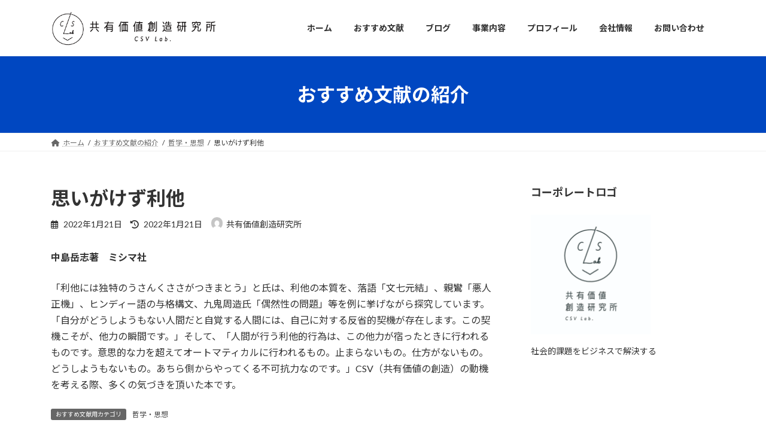

--- FILE ---
content_type: text/html; charset=utf-8
request_url: https://www.google.com/recaptcha/api2/anchor?ar=1&k=6LeowKcaAAAAAJ9p7AN1kl8iGU3lrHeELSE8WyCO&co=aHR0cHM6Ly9jc3YtbGFiLmNvbTo0NDM.&hl=en&v=PoyoqOPhxBO7pBk68S4YbpHZ&size=invisible&anchor-ms=20000&execute-ms=30000&cb=jaxjbkwbw2yr
body_size: 48556
content:
<!DOCTYPE HTML><html dir="ltr" lang="en"><head><meta http-equiv="Content-Type" content="text/html; charset=UTF-8">
<meta http-equiv="X-UA-Compatible" content="IE=edge">
<title>reCAPTCHA</title>
<style type="text/css">
/* cyrillic-ext */
@font-face {
  font-family: 'Roboto';
  font-style: normal;
  font-weight: 400;
  font-stretch: 100%;
  src: url(//fonts.gstatic.com/s/roboto/v48/KFO7CnqEu92Fr1ME7kSn66aGLdTylUAMa3GUBHMdazTgWw.woff2) format('woff2');
  unicode-range: U+0460-052F, U+1C80-1C8A, U+20B4, U+2DE0-2DFF, U+A640-A69F, U+FE2E-FE2F;
}
/* cyrillic */
@font-face {
  font-family: 'Roboto';
  font-style: normal;
  font-weight: 400;
  font-stretch: 100%;
  src: url(//fonts.gstatic.com/s/roboto/v48/KFO7CnqEu92Fr1ME7kSn66aGLdTylUAMa3iUBHMdazTgWw.woff2) format('woff2');
  unicode-range: U+0301, U+0400-045F, U+0490-0491, U+04B0-04B1, U+2116;
}
/* greek-ext */
@font-face {
  font-family: 'Roboto';
  font-style: normal;
  font-weight: 400;
  font-stretch: 100%;
  src: url(//fonts.gstatic.com/s/roboto/v48/KFO7CnqEu92Fr1ME7kSn66aGLdTylUAMa3CUBHMdazTgWw.woff2) format('woff2');
  unicode-range: U+1F00-1FFF;
}
/* greek */
@font-face {
  font-family: 'Roboto';
  font-style: normal;
  font-weight: 400;
  font-stretch: 100%;
  src: url(//fonts.gstatic.com/s/roboto/v48/KFO7CnqEu92Fr1ME7kSn66aGLdTylUAMa3-UBHMdazTgWw.woff2) format('woff2');
  unicode-range: U+0370-0377, U+037A-037F, U+0384-038A, U+038C, U+038E-03A1, U+03A3-03FF;
}
/* math */
@font-face {
  font-family: 'Roboto';
  font-style: normal;
  font-weight: 400;
  font-stretch: 100%;
  src: url(//fonts.gstatic.com/s/roboto/v48/KFO7CnqEu92Fr1ME7kSn66aGLdTylUAMawCUBHMdazTgWw.woff2) format('woff2');
  unicode-range: U+0302-0303, U+0305, U+0307-0308, U+0310, U+0312, U+0315, U+031A, U+0326-0327, U+032C, U+032F-0330, U+0332-0333, U+0338, U+033A, U+0346, U+034D, U+0391-03A1, U+03A3-03A9, U+03B1-03C9, U+03D1, U+03D5-03D6, U+03F0-03F1, U+03F4-03F5, U+2016-2017, U+2034-2038, U+203C, U+2040, U+2043, U+2047, U+2050, U+2057, U+205F, U+2070-2071, U+2074-208E, U+2090-209C, U+20D0-20DC, U+20E1, U+20E5-20EF, U+2100-2112, U+2114-2115, U+2117-2121, U+2123-214F, U+2190, U+2192, U+2194-21AE, U+21B0-21E5, U+21F1-21F2, U+21F4-2211, U+2213-2214, U+2216-22FF, U+2308-230B, U+2310, U+2319, U+231C-2321, U+2336-237A, U+237C, U+2395, U+239B-23B7, U+23D0, U+23DC-23E1, U+2474-2475, U+25AF, U+25B3, U+25B7, U+25BD, U+25C1, U+25CA, U+25CC, U+25FB, U+266D-266F, U+27C0-27FF, U+2900-2AFF, U+2B0E-2B11, U+2B30-2B4C, U+2BFE, U+3030, U+FF5B, U+FF5D, U+1D400-1D7FF, U+1EE00-1EEFF;
}
/* symbols */
@font-face {
  font-family: 'Roboto';
  font-style: normal;
  font-weight: 400;
  font-stretch: 100%;
  src: url(//fonts.gstatic.com/s/roboto/v48/KFO7CnqEu92Fr1ME7kSn66aGLdTylUAMaxKUBHMdazTgWw.woff2) format('woff2');
  unicode-range: U+0001-000C, U+000E-001F, U+007F-009F, U+20DD-20E0, U+20E2-20E4, U+2150-218F, U+2190, U+2192, U+2194-2199, U+21AF, U+21E6-21F0, U+21F3, U+2218-2219, U+2299, U+22C4-22C6, U+2300-243F, U+2440-244A, U+2460-24FF, U+25A0-27BF, U+2800-28FF, U+2921-2922, U+2981, U+29BF, U+29EB, U+2B00-2BFF, U+4DC0-4DFF, U+FFF9-FFFB, U+10140-1018E, U+10190-1019C, U+101A0, U+101D0-101FD, U+102E0-102FB, U+10E60-10E7E, U+1D2C0-1D2D3, U+1D2E0-1D37F, U+1F000-1F0FF, U+1F100-1F1AD, U+1F1E6-1F1FF, U+1F30D-1F30F, U+1F315, U+1F31C, U+1F31E, U+1F320-1F32C, U+1F336, U+1F378, U+1F37D, U+1F382, U+1F393-1F39F, U+1F3A7-1F3A8, U+1F3AC-1F3AF, U+1F3C2, U+1F3C4-1F3C6, U+1F3CA-1F3CE, U+1F3D4-1F3E0, U+1F3ED, U+1F3F1-1F3F3, U+1F3F5-1F3F7, U+1F408, U+1F415, U+1F41F, U+1F426, U+1F43F, U+1F441-1F442, U+1F444, U+1F446-1F449, U+1F44C-1F44E, U+1F453, U+1F46A, U+1F47D, U+1F4A3, U+1F4B0, U+1F4B3, U+1F4B9, U+1F4BB, U+1F4BF, U+1F4C8-1F4CB, U+1F4D6, U+1F4DA, U+1F4DF, U+1F4E3-1F4E6, U+1F4EA-1F4ED, U+1F4F7, U+1F4F9-1F4FB, U+1F4FD-1F4FE, U+1F503, U+1F507-1F50B, U+1F50D, U+1F512-1F513, U+1F53E-1F54A, U+1F54F-1F5FA, U+1F610, U+1F650-1F67F, U+1F687, U+1F68D, U+1F691, U+1F694, U+1F698, U+1F6AD, U+1F6B2, U+1F6B9-1F6BA, U+1F6BC, U+1F6C6-1F6CF, U+1F6D3-1F6D7, U+1F6E0-1F6EA, U+1F6F0-1F6F3, U+1F6F7-1F6FC, U+1F700-1F7FF, U+1F800-1F80B, U+1F810-1F847, U+1F850-1F859, U+1F860-1F887, U+1F890-1F8AD, U+1F8B0-1F8BB, U+1F8C0-1F8C1, U+1F900-1F90B, U+1F93B, U+1F946, U+1F984, U+1F996, U+1F9E9, U+1FA00-1FA6F, U+1FA70-1FA7C, U+1FA80-1FA89, U+1FA8F-1FAC6, U+1FACE-1FADC, U+1FADF-1FAE9, U+1FAF0-1FAF8, U+1FB00-1FBFF;
}
/* vietnamese */
@font-face {
  font-family: 'Roboto';
  font-style: normal;
  font-weight: 400;
  font-stretch: 100%;
  src: url(//fonts.gstatic.com/s/roboto/v48/KFO7CnqEu92Fr1ME7kSn66aGLdTylUAMa3OUBHMdazTgWw.woff2) format('woff2');
  unicode-range: U+0102-0103, U+0110-0111, U+0128-0129, U+0168-0169, U+01A0-01A1, U+01AF-01B0, U+0300-0301, U+0303-0304, U+0308-0309, U+0323, U+0329, U+1EA0-1EF9, U+20AB;
}
/* latin-ext */
@font-face {
  font-family: 'Roboto';
  font-style: normal;
  font-weight: 400;
  font-stretch: 100%;
  src: url(//fonts.gstatic.com/s/roboto/v48/KFO7CnqEu92Fr1ME7kSn66aGLdTylUAMa3KUBHMdazTgWw.woff2) format('woff2');
  unicode-range: U+0100-02BA, U+02BD-02C5, U+02C7-02CC, U+02CE-02D7, U+02DD-02FF, U+0304, U+0308, U+0329, U+1D00-1DBF, U+1E00-1E9F, U+1EF2-1EFF, U+2020, U+20A0-20AB, U+20AD-20C0, U+2113, U+2C60-2C7F, U+A720-A7FF;
}
/* latin */
@font-face {
  font-family: 'Roboto';
  font-style: normal;
  font-weight: 400;
  font-stretch: 100%;
  src: url(//fonts.gstatic.com/s/roboto/v48/KFO7CnqEu92Fr1ME7kSn66aGLdTylUAMa3yUBHMdazQ.woff2) format('woff2');
  unicode-range: U+0000-00FF, U+0131, U+0152-0153, U+02BB-02BC, U+02C6, U+02DA, U+02DC, U+0304, U+0308, U+0329, U+2000-206F, U+20AC, U+2122, U+2191, U+2193, U+2212, U+2215, U+FEFF, U+FFFD;
}
/* cyrillic-ext */
@font-face {
  font-family: 'Roboto';
  font-style: normal;
  font-weight: 500;
  font-stretch: 100%;
  src: url(//fonts.gstatic.com/s/roboto/v48/KFO7CnqEu92Fr1ME7kSn66aGLdTylUAMa3GUBHMdazTgWw.woff2) format('woff2');
  unicode-range: U+0460-052F, U+1C80-1C8A, U+20B4, U+2DE0-2DFF, U+A640-A69F, U+FE2E-FE2F;
}
/* cyrillic */
@font-face {
  font-family: 'Roboto';
  font-style: normal;
  font-weight: 500;
  font-stretch: 100%;
  src: url(//fonts.gstatic.com/s/roboto/v48/KFO7CnqEu92Fr1ME7kSn66aGLdTylUAMa3iUBHMdazTgWw.woff2) format('woff2');
  unicode-range: U+0301, U+0400-045F, U+0490-0491, U+04B0-04B1, U+2116;
}
/* greek-ext */
@font-face {
  font-family: 'Roboto';
  font-style: normal;
  font-weight: 500;
  font-stretch: 100%;
  src: url(//fonts.gstatic.com/s/roboto/v48/KFO7CnqEu92Fr1ME7kSn66aGLdTylUAMa3CUBHMdazTgWw.woff2) format('woff2');
  unicode-range: U+1F00-1FFF;
}
/* greek */
@font-face {
  font-family: 'Roboto';
  font-style: normal;
  font-weight: 500;
  font-stretch: 100%;
  src: url(//fonts.gstatic.com/s/roboto/v48/KFO7CnqEu92Fr1ME7kSn66aGLdTylUAMa3-UBHMdazTgWw.woff2) format('woff2');
  unicode-range: U+0370-0377, U+037A-037F, U+0384-038A, U+038C, U+038E-03A1, U+03A3-03FF;
}
/* math */
@font-face {
  font-family: 'Roboto';
  font-style: normal;
  font-weight: 500;
  font-stretch: 100%;
  src: url(//fonts.gstatic.com/s/roboto/v48/KFO7CnqEu92Fr1ME7kSn66aGLdTylUAMawCUBHMdazTgWw.woff2) format('woff2');
  unicode-range: U+0302-0303, U+0305, U+0307-0308, U+0310, U+0312, U+0315, U+031A, U+0326-0327, U+032C, U+032F-0330, U+0332-0333, U+0338, U+033A, U+0346, U+034D, U+0391-03A1, U+03A3-03A9, U+03B1-03C9, U+03D1, U+03D5-03D6, U+03F0-03F1, U+03F4-03F5, U+2016-2017, U+2034-2038, U+203C, U+2040, U+2043, U+2047, U+2050, U+2057, U+205F, U+2070-2071, U+2074-208E, U+2090-209C, U+20D0-20DC, U+20E1, U+20E5-20EF, U+2100-2112, U+2114-2115, U+2117-2121, U+2123-214F, U+2190, U+2192, U+2194-21AE, U+21B0-21E5, U+21F1-21F2, U+21F4-2211, U+2213-2214, U+2216-22FF, U+2308-230B, U+2310, U+2319, U+231C-2321, U+2336-237A, U+237C, U+2395, U+239B-23B7, U+23D0, U+23DC-23E1, U+2474-2475, U+25AF, U+25B3, U+25B7, U+25BD, U+25C1, U+25CA, U+25CC, U+25FB, U+266D-266F, U+27C0-27FF, U+2900-2AFF, U+2B0E-2B11, U+2B30-2B4C, U+2BFE, U+3030, U+FF5B, U+FF5D, U+1D400-1D7FF, U+1EE00-1EEFF;
}
/* symbols */
@font-face {
  font-family: 'Roboto';
  font-style: normal;
  font-weight: 500;
  font-stretch: 100%;
  src: url(//fonts.gstatic.com/s/roboto/v48/KFO7CnqEu92Fr1ME7kSn66aGLdTylUAMaxKUBHMdazTgWw.woff2) format('woff2');
  unicode-range: U+0001-000C, U+000E-001F, U+007F-009F, U+20DD-20E0, U+20E2-20E4, U+2150-218F, U+2190, U+2192, U+2194-2199, U+21AF, U+21E6-21F0, U+21F3, U+2218-2219, U+2299, U+22C4-22C6, U+2300-243F, U+2440-244A, U+2460-24FF, U+25A0-27BF, U+2800-28FF, U+2921-2922, U+2981, U+29BF, U+29EB, U+2B00-2BFF, U+4DC0-4DFF, U+FFF9-FFFB, U+10140-1018E, U+10190-1019C, U+101A0, U+101D0-101FD, U+102E0-102FB, U+10E60-10E7E, U+1D2C0-1D2D3, U+1D2E0-1D37F, U+1F000-1F0FF, U+1F100-1F1AD, U+1F1E6-1F1FF, U+1F30D-1F30F, U+1F315, U+1F31C, U+1F31E, U+1F320-1F32C, U+1F336, U+1F378, U+1F37D, U+1F382, U+1F393-1F39F, U+1F3A7-1F3A8, U+1F3AC-1F3AF, U+1F3C2, U+1F3C4-1F3C6, U+1F3CA-1F3CE, U+1F3D4-1F3E0, U+1F3ED, U+1F3F1-1F3F3, U+1F3F5-1F3F7, U+1F408, U+1F415, U+1F41F, U+1F426, U+1F43F, U+1F441-1F442, U+1F444, U+1F446-1F449, U+1F44C-1F44E, U+1F453, U+1F46A, U+1F47D, U+1F4A3, U+1F4B0, U+1F4B3, U+1F4B9, U+1F4BB, U+1F4BF, U+1F4C8-1F4CB, U+1F4D6, U+1F4DA, U+1F4DF, U+1F4E3-1F4E6, U+1F4EA-1F4ED, U+1F4F7, U+1F4F9-1F4FB, U+1F4FD-1F4FE, U+1F503, U+1F507-1F50B, U+1F50D, U+1F512-1F513, U+1F53E-1F54A, U+1F54F-1F5FA, U+1F610, U+1F650-1F67F, U+1F687, U+1F68D, U+1F691, U+1F694, U+1F698, U+1F6AD, U+1F6B2, U+1F6B9-1F6BA, U+1F6BC, U+1F6C6-1F6CF, U+1F6D3-1F6D7, U+1F6E0-1F6EA, U+1F6F0-1F6F3, U+1F6F7-1F6FC, U+1F700-1F7FF, U+1F800-1F80B, U+1F810-1F847, U+1F850-1F859, U+1F860-1F887, U+1F890-1F8AD, U+1F8B0-1F8BB, U+1F8C0-1F8C1, U+1F900-1F90B, U+1F93B, U+1F946, U+1F984, U+1F996, U+1F9E9, U+1FA00-1FA6F, U+1FA70-1FA7C, U+1FA80-1FA89, U+1FA8F-1FAC6, U+1FACE-1FADC, U+1FADF-1FAE9, U+1FAF0-1FAF8, U+1FB00-1FBFF;
}
/* vietnamese */
@font-face {
  font-family: 'Roboto';
  font-style: normal;
  font-weight: 500;
  font-stretch: 100%;
  src: url(//fonts.gstatic.com/s/roboto/v48/KFO7CnqEu92Fr1ME7kSn66aGLdTylUAMa3OUBHMdazTgWw.woff2) format('woff2');
  unicode-range: U+0102-0103, U+0110-0111, U+0128-0129, U+0168-0169, U+01A0-01A1, U+01AF-01B0, U+0300-0301, U+0303-0304, U+0308-0309, U+0323, U+0329, U+1EA0-1EF9, U+20AB;
}
/* latin-ext */
@font-face {
  font-family: 'Roboto';
  font-style: normal;
  font-weight: 500;
  font-stretch: 100%;
  src: url(//fonts.gstatic.com/s/roboto/v48/KFO7CnqEu92Fr1ME7kSn66aGLdTylUAMa3KUBHMdazTgWw.woff2) format('woff2');
  unicode-range: U+0100-02BA, U+02BD-02C5, U+02C7-02CC, U+02CE-02D7, U+02DD-02FF, U+0304, U+0308, U+0329, U+1D00-1DBF, U+1E00-1E9F, U+1EF2-1EFF, U+2020, U+20A0-20AB, U+20AD-20C0, U+2113, U+2C60-2C7F, U+A720-A7FF;
}
/* latin */
@font-face {
  font-family: 'Roboto';
  font-style: normal;
  font-weight: 500;
  font-stretch: 100%;
  src: url(//fonts.gstatic.com/s/roboto/v48/KFO7CnqEu92Fr1ME7kSn66aGLdTylUAMa3yUBHMdazQ.woff2) format('woff2');
  unicode-range: U+0000-00FF, U+0131, U+0152-0153, U+02BB-02BC, U+02C6, U+02DA, U+02DC, U+0304, U+0308, U+0329, U+2000-206F, U+20AC, U+2122, U+2191, U+2193, U+2212, U+2215, U+FEFF, U+FFFD;
}
/* cyrillic-ext */
@font-face {
  font-family: 'Roboto';
  font-style: normal;
  font-weight: 900;
  font-stretch: 100%;
  src: url(//fonts.gstatic.com/s/roboto/v48/KFO7CnqEu92Fr1ME7kSn66aGLdTylUAMa3GUBHMdazTgWw.woff2) format('woff2');
  unicode-range: U+0460-052F, U+1C80-1C8A, U+20B4, U+2DE0-2DFF, U+A640-A69F, U+FE2E-FE2F;
}
/* cyrillic */
@font-face {
  font-family: 'Roboto';
  font-style: normal;
  font-weight: 900;
  font-stretch: 100%;
  src: url(//fonts.gstatic.com/s/roboto/v48/KFO7CnqEu92Fr1ME7kSn66aGLdTylUAMa3iUBHMdazTgWw.woff2) format('woff2');
  unicode-range: U+0301, U+0400-045F, U+0490-0491, U+04B0-04B1, U+2116;
}
/* greek-ext */
@font-face {
  font-family: 'Roboto';
  font-style: normal;
  font-weight: 900;
  font-stretch: 100%;
  src: url(//fonts.gstatic.com/s/roboto/v48/KFO7CnqEu92Fr1ME7kSn66aGLdTylUAMa3CUBHMdazTgWw.woff2) format('woff2');
  unicode-range: U+1F00-1FFF;
}
/* greek */
@font-face {
  font-family: 'Roboto';
  font-style: normal;
  font-weight: 900;
  font-stretch: 100%;
  src: url(//fonts.gstatic.com/s/roboto/v48/KFO7CnqEu92Fr1ME7kSn66aGLdTylUAMa3-UBHMdazTgWw.woff2) format('woff2');
  unicode-range: U+0370-0377, U+037A-037F, U+0384-038A, U+038C, U+038E-03A1, U+03A3-03FF;
}
/* math */
@font-face {
  font-family: 'Roboto';
  font-style: normal;
  font-weight: 900;
  font-stretch: 100%;
  src: url(//fonts.gstatic.com/s/roboto/v48/KFO7CnqEu92Fr1ME7kSn66aGLdTylUAMawCUBHMdazTgWw.woff2) format('woff2');
  unicode-range: U+0302-0303, U+0305, U+0307-0308, U+0310, U+0312, U+0315, U+031A, U+0326-0327, U+032C, U+032F-0330, U+0332-0333, U+0338, U+033A, U+0346, U+034D, U+0391-03A1, U+03A3-03A9, U+03B1-03C9, U+03D1, U+03D5-03D6, U+03F0-03F1, U+03F4-03F5, U+2016-2017, U+2034-2038, U+203C, U+2040, U+2043, U+2047, U+2050, U+2057, U+205F, U+2070-2071, U+2074-208E, U+2090-209C, U+20D0-20DC, U+20E1, U+20E5-20EF, U+2100-2112, U+2114-2115, U+2117-2121, U+2123-214F, U+2190, U+2192, U+2194-21AE, U+21B0-21E5, U+21F1-21F2, U+21F4-2211, U+2213-2214, U+2216-22FF, U+2308-230B, U+2310, U+2319, U+231C-2321, U+2336-237A, U+237C, U+2395, U+239B-23B7, U+23D0, U+23DC-23E1, U+2474-2475, U+25AF, U+25B3, U+25B7, U+25BD, U+25C1, U+25CA, U+25CC, U+25FB, U+266D-266F, U+27C0-27FF, U+2900-2AFF, U+2B0E-2B11, U+2B30-2B4C, U+2BFE, U+3030, U+FF5B, U+FF5D, U+1D400-1D7FF, U+1EE00-1EEFF;
}
/* symbols */
@font-face {
  font-family: 'Roboto';
  font-style: normal;
  font-weight: 900;
  font-stretch: 100%;
  src: url(//fonts.gstatic.com/s/roboto/v48/KFO7CnqEu92Fr1ME7kSn66aGLdTylUAMaxKUBHMdazTgWw.woff2) format('woff2');
  unicode-range: U+0001-000C, U+000E-001F, U+007F-009F, U+20DD-20E0, U+20E2-20E4, U+2150-218F, U+2190, U+2192, U+2194-2199, U+21AF, U+21E6-21F0, U+21F3, U+2218-2219, U+2299, U+22C4-22C6, U+2300-243F, U+2440-244A, U+2460-24FF, U+25A0-27BF, U+2800-28FF, U+2921-2922, U+2981, U+29BF, U+29EB, U+2B00-2BFF, U+4DC0-4DFF, U+FFF9-FFFB, U+10140-1018E, U+10190-1019C, U+101A0, U+101D0-101FD, U+102E0-102FB, U+10E60-10E7E, U+1D2C0-1D2D3, U+1D2E0-1D37F, U+1F000-1F0FF, U+1F100-1F1AD, U+1F1E6-1F1FF, U+1F30D-1F30F, U+1F315, U+1F31C, U+1F31E, U+1F320-1F32C, U+1F336, U+1F378, U+1F37D, U+1F382, U+1F393-1F39F, U+1F3A7-1F3A8, U+1F3AC-1F3AF, U+1F3C2, U+1F3C4-1F3C6, U+1F3CA-1F3CE, U+1F3D4-1F3E0, U+1F3ED, U+1F3F1-1F3F3, U+1F3F5-1F3F7, U+1F408, U+1F415, U+1F41F, U+1F426, U+1F43F, U+1F441-1F442, U+1F444, U+1F446-1F449, U+1F44C-1F44E, U+1F453, U+1F46A, U+1F47D, U+1F4A3, U+1F4B0, U+1F4B3, U+1F4B9, U+1F4BB, U+1F4BF, U+1F4C8-1F4CB, U+1F4D6, U+1F4DA, U+1F4DF, U+1F4E3-1F4E6, U+1F4EA-1F4ED, U+1F4F7, U+1F4F9-1F4FB, U+1F4FD-1F4FE, U+1F503, U+1F507-1F50B, U+1F50D, U+1F512-1F513, U+1F53E-1F54A, U+1F54F-1F5FA, U+1F610, U+1F650-1F67F, U+1F687, U+1F68D, U+1F691, U+1F694, U+1F698, U+1F6AD, U+1F6B2, U+1F6B9-1F6BA, U+1F6BC, U+1F6C6-1F6CF, U+1F6D3-1F6D7, U+1F6E0-1F6EA, U+1F6F0-1F6F3, U+1F6F7-1F6FC, U+1F700-1F7FF, U+1F800-1F80B, U+1F810-1F847, U+1F850-1F859, U+1F860-1F887, U+1F890-1F8AD, U+1F8B0-1F8BB, U+1F8C0-1F8C1, U+1F900-1F90B, U+1F93B, U+1F946, U+1F984, U+1F996, U+1F9E9, U+1FA00-1FA6F, U+1FA70-1FA7C, U+1FA80-1FA89, U+1FA8F-1FAC6, U+1FACE-1FADC, U+1FADF-1FAE9, U+1FAF0-1FAF8, U+1FB00-1FBFF;
}
/* vietnamese */
@font-face {
  font-family: 'Roboto';
  font-style: normal;
  font-weight: 900;
  font-stretch: 100%;
  src: url(//fonts.gstatic.com/s/roboto/v48/KFO7CnqEu92Fr1ME7kSn66aGLdTylUAMa3OUBHMdazTgWw.woff2) format('woff2');
  unicode-range: U+0102-0103, U+0110-0111, U+0128-0129, U+0168-0169, U+01A0-01A1, U+01AF-01B0, U+0300-0301, U+0303-0304, U+0308-0309, U+0323, U+0329, U+1EA0-1EF9, U+20AB;
}
/* latin-ext */
@font-face {
  font-family: 'Roboto';
  font-style: normal;
  font-weight: 900;
  font-stretch: 100%;
  src: url(//fonts.gstatic.com/s/roboto/v48/KFO7CnqEu92Fr1ME7kSn66aGLdTylUAMa3KUBHMdazTgWw.woff2) format('woff2');
  unicode-range: U+0100-02BA, U+02BD-02C5, U+02C7-02CC, U+02CE-02D7, U+02DD-02FF, U+0304, U+0308, U+0329, U+1D00-1DBF, U+1E00-1E9F, U+1EF2-1EFF, U+2020, U+20A0-20AB, U+20AD-20C0, U+2113, U+2C60-2C7F, U+A720-A7FF;
}
/* latin */
@font-face {
  font-family: 'Roboto';
  font-style: normal;
  font-weight: 900;
  font-stretch: 100%;
  src: url(//fonts.gstatic.com/s/roboto/v48/KFO7CnqEu92Fr1ME7kSn66aGLdTylUAMa3yUBHMdazQ.woff2) format('woff2');
  unicode-range: U+0000-00FF, U+0131, U+0152-0153, U+02BB-02BC, U+02C6, U+02DA, U+02DC, U+0304, U+0308, U+0329, U+2000-206F, U+20AC, U+2122, U+2191, U+2193, U+2212, U+2215, U+FEFF, U+FFFD;
}

</style>
<link rel="stylesheet" type="text/css" href="https://www.gstatic.com/recaptcha/releases/PoyoqOPhxBO7pBk68S4YbpHZ/styles__ltr.css">
<script nonce="bFjjmSPv7JnZVPaJGGtLGw" type="text/javascript">window['__recaptcha_api'] = 'https://www.google.com/recaptcha/api2/';</script>
<script type="text/javascript" src="https://www.gstatic.com/recaptcha/releases/PoyoqOPhxBO7pBk68S4YbpHZ/recaptcha__en.js" nonce="bFjjmSPv7JnZVPaJGGtLGw">
      
    </script></head>
<body><div id="rc-anchor-alert" class="rc-anchor-alert"></div>
<input type="hidden" id="recaptcha-token" value="[base64]">
<script type="text/javascript" nonce="bFjjmSPv7JnZVPaJGGtLGw">
      recaptcha.anchor.Main.init("[\x22ainput\x22,[\x22bgdata\x22,\x22\x22,\[base64]/[base64]/bmV3IFpbdF0obVswXSk6Sz09Mj9uZXcgWlt0XShtWzBdLG1bMV0pOks9PTM/bmV3IFpbdF0obVswXSxtWzFdLG1bMl0pOks9PTQ/[base64]/[base64]/[base64]/[base64]/[base64]/[base64]/[base64]/[base64]/[base64]/[base64]/[base64]/[base64]/[base64]/[base64]\\u003d\\u003d\x22,\[base64]\x22,\x22w7fDumlrCTxKB8O/[base64]/[base64]/w6kPw4DDmcOyw6TCtVDCsMO5w7Q0PA7DlMOYRTJ4AcKmw5Ulw7cLPRROwoEHwqJGYDDDmwMvBsKNG8OTecKZwo8ow64SwpvDp1xoQFrDi0cfw4hjEyhuGsKfw6bDpCkJal3CjV/CsMO4F8O2w7DDpcOqUjAmBz9aUxXDlGXCg2HDmwkXw4FEw4ZWwptDXj4ZP8K/QQpkw6R6EjDChcKjG3bCosO3SMKrZMOVwoLCp8Kyw7cQw5dDwr0Oa8OiS8KRw73DoMOdwoYnCcKpw4hQwrXCvcO+IcOmwp9cwqseemNyCgEjwp3CpcK5acK5w5Y9w77DnMKOEsONw4rCnRvCiTfDtyYQwpEmHcO5wrPDs8K8w4XDqBLDvww/E8KmVwVKw7TDl8KvbMO4w6xpw7JNwo/DiXbDm8OlH8OcbXJQwqZyw78XR0o2wqxxw4TCnAc6w55IYsOCwq7DjcOkwp5gZ8O+QT1lwp8lfcOqw5PDhznDtn0tFQdZwrQuwp/DucKrw6rDg8KNw7TDnMK3ZMOlwrHDrkIQH8KCUcKxwrViw5bDrMO0bFjDpcOSDBXCusOAVsOwBRplw73CgifDkEnDk8KZw5/DisK1SEZhLsOkw4p6SXZQwpvDpxkrccKaw77ChMKyFUHDkSxtTCfCgg7Dn8KNwpDCvyLCoMKfw6fCim/[base64]/DrTZ1H8K4KC7CowXDvsOTw7DCoxoCTVTChEnDncK+I8Kcw5nDkRvCinXCnitFw7LChcKZfFTCqQUnbTfDjsOPR8KrWFzDixPDksKqecKoNMO0w5zDgGs7wpPDp8KKCzcww7XDlDfDknd7wrhPwoPDl1YuGwTCjG/CtyoPACfDuA7DinrCmArDoyEUBzZuB3/DvVEsKmIVw5NuM8OCcm8reUbDmxprwpZUXsOuKcOmAC9cZ8OswrXCgkVGV8K5XMOlX8OPw7sXw6kRw47CvlMswqJIwo7DkQrCpMOpJlnCtAcdw5LCu8KBw6pzw4JNw596PMKPwr1+w4XDmkrDhFQXTzlowrDClcKAQsOeSsOpZMOqw6TCpy/CpFrCkcKqU3JeAAXCvEBEAMKbM09lL8K/O8KUYXABOyUgQcO/w7YBw6Qmw5PDtcKECMOxwocyw6/Di3BWw5ZqasK6woUVQ24Xw7MEdMK4w45rCsK/wo3Dr8Onw5YpwpoYwp1SZGA0GMO1wrcmRcKMwoXDjsKsw45zGMO6PxsDwqY8QcKgwrPDpjF0wrnDoE4mwq0hwprDmMOUwqXCsMKHw5/DnVRFw5vCpRYHd33CuMO1w4dgEUNzKEjChR3CmHd/wopKwrvDkXkGw4TCrCjDi1rChsKmQVzDun3DiwYxbjDCicKgUBNRw7/Do0zCnhvDp1tqw5nDl8KGwqjDnjFKwrUuScO7NsOuw5rCn8ORUMKiQcOOwrzDssO7AcOkPsOsK8OgwofDgsK3w4QCw4nDlzE8wqROwrICw4IHw4rDhQrDhgbDgsKOwpbCv2UZwoTCosO8IX4/w5bDsWTConTDhV/DtjMSw5IGw6Yew7wsEXheGmclAcOwAMKDwrYIw4PCpWRjMTAMw5rCt8OmEcOZXFQXwqbDrMKFw57DmMOuw5t0w6PDkcOOLMK6w6fCs8OWWxZgw6LCqnPChB/Csk7CpznCqXPDh1gBRicwwpJHwpDDgUB8woHCjcO1wp/Cr8OQwrwcwpYGQ8O8wpBzJVxrw5ogIsOxwoVew444KlwVw5QtZRDCsMK6Hn4JwqDDvjfDnMKhwo/CqMKSwoDDrsKIJMKqVcK/wrYjBTlLAjPCucKvYsOtR8KRCcKmwpnDiDrCrwHDtnx3QHJeMsKYVA/CrSTDu37DssOzEMO3L8OZwrMUeHDDsMOWw5fDj8K4KcKNwql8w4bDlW7CrSJ3EkpSwp3DgMO5w4/CqMKrwqIcw5lGLsK7M3HChcKZw6AfwoPCl0XCp1YQw5zDtERpQMKcw4nCqWxtwpc9L8KFw6l7Gj17KRFodsKaSFsIasOcwrIqVFtNw49wwqzDlsKZQMOfw6bDkjHDg8K1HMKHwq89U8Khw6ttwqwlXcOtd8OfYkHCqETDhXPCq8K5XsKDwp4JcsKcw7k+ZsOFEcO/aAjDs8OmLhDCjwvDr8K3fgTCswlRwoY1wqfCv8OUFiLDs8Kuw5RWw4DCs0vCuibCi8KsDR0deMKdVMKcwobDisKsAcOIWjhNAg0vwoDChETCuMOPwoHCnsOuUcKIKQTCuQhRwoTCl8O5wp/DnsKeExzCjHkcwrTCkcK1w4xaXhPCsgIrw6p4wpXDlAR4JsOUbjbDrcKdwqBWa1NdZcKJwrAmw6DClMOZwpsbwpvDiwBpw7FmGMOKXsOswrllw4TDvcK+wqrCvGh+Jy3Con5iK8KIw5/Dp3xnD8OIC8K+woHDkGUcFyvDisK3IzvCnhgJK8OEw63Dp8K7cmnDhVLCgsKvN8O1XnvDhsOGbMKbwqLDmTJwwpzCm8OHXMK2acOiwprCngcMGBHDvSvCkT9Nw6YJw4nCssKKBMKva8OBwqRWPzRzwrDCqsKlwqXCrcOrwqk/FxlDXsO6KMOpw6FycBYiwp55w7rCgcObw5EpwoXCsgd4w43DuUUOw7nDmcOiL0PDucONwrJMwqbDvxzDilDDj8KYw6lnwpvCkWfDvcO2wosSFcOOCHnDhsKtw48Ze8KyPMKqwqobw64uJMO5wpN1w7EtCDjCghE/[base64]/DsQM8wp7CvsOwAcOICSbDjjAuw4RtwqrChsKhcF/CgVkiF8ORwoLDn8O3aMOuw6HCin3DjTRISMKkNnhoXsKQd8OkwpsEw5I1wrDCncK6w7TCvl0aw7nCtl9KYcOgw7sYDsKhMVlzGsOJw5nDqsOhw5PCpCDCqMK+wprDiU3DpErDtxTDksK2JGrDpDbCiD7DvgJqwp54wpRjwqHDlzwSwrnCvn1hwq/[base64]/CtHdwDMK3wqdFYmHClwt2w6TCozzDjcKNDMKJCMKkL8ODw6kPwoTCuMOqesOXwo7CrsKVYnsxwqsLwqLDhMKAFcO3wqZHwpTDmsKVw6Y9Wl/Ct8KvecO2DMONUWB7w5VzdTcZwrbDl8KpwoBHWsKOLsO/BsKIw6/DlVrClRB9w6XCsMOUw6DDtWHCpmINw5cKXmfCjwdyWsOPw7B9w6HDlcKyQRAQJMOmEMOwwrbDnMK9w6/CjcO4MWTDsMO1W8Kvw4jCrAjDosKBPldYwqMdwrXCo8KEw5I0K8KYdEvCjsKdw4fCqn3DoMOubsODwoBiLV8CPgV6H21ewqTDvMOrWHxEw5TDpxIgwrZAScK1w4bCrsKNw5vCiRsHIyJSfDlfS09ow4rCgX0kK8OWw68xw6zCuSRuacKJAcK/[base64]/DjMKnw6fCsU0JV8O3fTkrajsrw5cDT155dMKtw6lIEGpOXVTDl8KBw5LChsOiw4sjZBoOwp/CiHTCiAXDr8Otwo4BDsOlJ3xVw7l9OcOQwrY4IsK9wo57wp/CvknClMO4TsOUCsKyQcORZ8KeGsKgwowYDjzDknXDqx8twpl0w5NjLU4KTMKEPcKSScONdsOHMsOJwq3Cvw/CusKjwoAzXMO9EcOLwp4+LMOPe8Otwq/DlQcYw5swfCTDu8KgSMONHsONwpBbw7PCi8KkPlxiVcKcC8Orf8KACiwlNcKHw47CvhbDhsOIw6llN8KZNlApVMKZw4/[base64]/DqwthwpXCpwXDqkAzwovClDw7ORbDg0d5wqXDuUTCkMKpwrcldsK+woldP3rDp2HCvhp1cMKrw7dvBMO/HSYOFBJrCFLCrnNbEsOaOMObwooHBEcLwoM8wqPCnHVQVcO9T8KhIWzDlyUTd8Olw5HDh8OCacOZwolPw5rDiH4SI2YcK8O4BXrCgsOiw6slOMOHwqUpAUE9w4XDj8OPwqHDsMKmE8Ksw4MZbMKmwrvDnjjCh8KCNMKOw7sFw5/[base64]/UMORwoIbw4VUwqlpwp3DvcOSX8Ocwo5ew6Z0RcOwJMKMw4/DiMKSI095w73CglYbfkJ1Q8O0THt2w6vDsmPCtz1NdsKxY8K5VxvCmX3DlMOew77Cv8Ogw6QoFF3Ci0Qmwpt4TjAKGMKAVGpGM37CtBhMXElwdFtmcEQmOgvDqT4UW8Kxw4J8w6TCtcObV8O+w7Y/w4h7bVrClsOGwr9gBRLCmBJ4woDDs8KnIsOJwpZbC8KMw5PDkMOEw7/CmxDChMKAw4p9NxTDjsK3YcKGCcKIeRJFEA1WJBLCuMOCw7DCtjfCt8Owwp9eBMOGwpl1SMKzcsOlbcO1BmzCvmjCqMKaSXTDmMOxQ2olf8O/CgZAFsOwDwDCvcKxw4UDwo7CkcKXwpdvwqk+wp/CuVnDgX7DtcOZesK0VjPCkMKaVE3CpsKQdcOFw6www65iSmAGw6wPORrCmcKNw5fDpn16wqJAdcKJPcOSasK/[base64]/CuMK3YcKYEnTDtlPCrSArOsOEVcKlUhwtw6zDpydoVsK6w6hKwowCwqRFwpU2w7fDgMOPaMKPTMO8b0wgwqR8w6U5w5HDo08IKF/Dn1lWHE1ww7F4bRAuwot1XgPDtMOfNgU6Smkxw7nCvhNIZMKmwrEIw5jDqMOKOCBSw6TDnhdsw4MTOEvCtmcxacOjw6c0w4bDtsO6CcOTOTvCunhiwpzDr8KDQ1NNw7DCi2gLw5LCnVvDp8OPwocWO8OQwpZFQMKxARfDrCtRwphOwqYWwqHClS/[base64]/CkFzDqFZ5JMOgPhvCtQXDjBfCn8OMw74jw4TCtcONZT/Dg2ZJw54GCMKDH0LCuCsmZjfCicKiDA9Gwo12wohNwosXw5ZZUMOxV8Oxw6YGw5c/KcKfL8OQwpUNwqLDinJEw58PwqnDgcOnw6bClAs4w4XChcObfsKUwrrCgcOGw7ExSTQTM8OUScOqMwMRwq8bDMO2wqnCqxI2DFnCmsKowrd0DMK7Wn/[base64]/MwPDviPDt3hOw6/DkRsiwoMqw57DvkvDqxVDcEnCgEA9wpfDrEjDkMO0U1jDg0RHw6d8FkvCvMKow68Xw7nDvw1qIiIWwqEZD8OTOVvChMOzw7AZT8KGPMKTwokfwpN4wp8dw67ClsKHDTLCqTPClcOYXMKkwr05w7bCmsO6w4/DvAPDhgDCmzltPMKGwrBmw5wJwpEBZsKcXMK7wonDtcOQAQjCl2fCiMK6w5rCoiXCisKYwrQGwol9wrEXwr1iS8KDZUHCgMOfT29xOsKbw41YY3gxw4Irw7DDim5AKsOqwq8nw5IrHMOnYMKiwpTDssK0Wn/CkWbCtUfDnMO4AcKBwrM7GgDCghvCisOVwrXCtMKlwrfCqVbCgMOjwp/CicOrwpjCr8OrA8K2I1UlaRXCk8Oxw73DuydIeDJSG8OBIDoNwrHDnR/DrMOQwojDkcOLw5fDjDvDiy0gw7vCkRjDq1kJw7rCjsKIW8K0w5nDncOkw69Nw5cpw5/DiHQgwpEBw7p/d8OSwrfDicOtbMK2wrHCjQjCtMKwwpvCmcKBd37Cr8OJw6ECwoVfw7UJw4s4w63DrkvDhMKlw6/Dj8Kbw6zDtMOvw41zwofDpC3Ci3A1wrXDhRbCmMOUJh1EWCvDsVPCqFw/[base64]/DrMO0w7/[base64]/[base64]/w4MbQnZ7wprDpw/DjVVdZyUtb8O/[base64]/DmcOBw5XDvQnDvMKOw4/Do3hbw7xkw6pgw7PDk3nCnMKSwrrDocOdwr3Chl4gRcKDC8Kow5NoJMKcwr/DiMKQPsO5T8OAwqLCk1h6wqxSw5vDs8KdDsOHF2vCp8O5wowLw5nCi8O/w4PDmCMYw73DuMOVw6AKwpDCt35rwqpwLcOBwobDssKENTLDvsO3woBEesKsfcOHwpTCmGzDph9twonDrnJSw4tVLcKDwpk2HcK8UsOmWRRmw6pPFMKQCcKYaMKuQ8OEI8OQRSxNwpcIwpXDnsOAwrPChsKfDcOUYMO/a8ODwqDCmhsqFMK2J8K8L8O1wrwAwq3CtkrCiX0Gwr9hYXfDm2FQQXfCjMKKw6FZwrotDsO5RcKsw5XCo8KXdBrCusOSfMOpGgs3CcOVRwN7P8OUw4YBwp/[base64]/DlQ/Ci8KRXibDvMOOe2wVw4hTY8Oqw7c1w7A4fGQGwpvDgAzDiQ3DsMO5D8KCGFzDix9adsK4w6bDmMOBwqTCqzVIAF3DvkDCmMK7w5fDkjXDsBjDlcKiGxrDsjbDu2bDuwbDil7DjsKOwp4ySMKBImrCuCwqXx/CgsOfw5ccwppwesOIwqVUw5jCl8ODw41rwpTDk8KAw6LCnH3DhD0AwovDpA7DqioyRVRtW2wrwpVgZcOUwoNsw6xFwrXDgyvDhVpkAydgw77CkMOzARkAwqbDpsK3wobCj8OGJ3bCl8KrTlHCji3DnwLDhcOgw6nDr3d1wqkOUDh+IsKzJEbDtlwYf2vDv8KRwo/CjMOmfj3DocOaw4o0esOFw7LDoMOCw4XDuMK3MMOSwplOw7E9wqrCi8KQwpLDjcK7wo/DmcKpwrvCgnVKLwHCq8O8G8OwJG80wrxgw7vDh8OLwpnDh2/Cl8OZwo/ChDZmOBAHKGTDom/ChMOuwp5RwoYAUMKKwq3CncKDw6Aqw6QCwp0gwpYhwoJ9C8O/WMKUDsOQSsKfw5gxCcOLUMOUwoDClSLCicOnIHHCqsO3w7hnwph5eklVYBTDh2ZVwq7CqcOVfQMuwo7Chi7DsDtOLMKIWWFDYj1CCMKpfxVSP8OdJsOSW0DDisOQaWTDncKIwpVIXkTCksKiw7LDvXnDr3/DlGVLw6XCjMKNMcOIe8OyflnCtcORPcOswr/CvEnCvh8fw6HClcKWw6rDhmXDl1nDhsKDNMKfHFcYN8KKwpXDnMKwwoIrw6zDo8O9ZMOtw75xwp46fj7Dh8KBw4o7dwM9wpp6HRbCr2TChlfCgzF+w7sQFMKFw73DpVBqwrpvc1DCsDvDncKPMEtbw5wCTcOrwq0PR8Obw6BDBU/CnVnDvhNtwrbCq8KWw6U5woR7MV/Cr8ObwpvDiVcwwqvCkyLDvMOtIWJ/wod7NsOrw7BzF8OpSMKoX8KDworCucK6wrVUP8KSw60ECRXCtg8NOG7DjgZPbsOfI8O1NA0tw5d/wqHDvsOZWcOZw4PDkcOsdsK1f8K2dsK3wrTCkkDDph4kSAp/[base64]/DlHMNNcOQD8Kuw6QtfcOqw7/ChsO1wpsnIBPCm8KTw5HDtsK4WcKlIDZLGFYKwrssw4Ipw6tcwrPDhBDCpsK3w5l0wqI+KcOMNx/Cmi5Tw7DCrMOvwpLChSLDgwYtdMKIb8KyO8OibcKHLEHCnys+OClsKk3DuC5ywpzCu8ORRcKBw5QAOsOFKsKsNMKcVXNjQD5KNAzDqlojw6duw6vDrHBYVMKRw7zDlcOBRsK2w79pLx8UO8OPwqLChjLDmDLCicOOSRJBwro/[base64]/DmHljVEsHNcKWw7odw4BmwoA9w5bDmGfChCXCh8OFwqHDlx4HRcKPwrfDtyo6SsOPw4TDoMOTw5fDgWbCp297WMOoKcKNZsKuw6fCjMOfFjlcw6fCqcOfXDs1K8KXDhPCj14XwppwV3xSVsOKNVjDr1/[base64]/DpDnDuQcjwr7CiMO4DsOjGsKrw6dEFcKRwrERwr/[base64]/DscK9DETDhMOxOHlZcgLDqXnCq2xMw4QZM8KpAcOZw6PCscKSW2nDqcOHwo3Do8Knw5dowqJQbMKMwo/ClcKdw4bDvU3CucKCBlh0SHXDqsOgwr8qCDkWwqHDuG5efMKDw6E4e8KsUmnCvBzCiH3DhG4WEG7DusOmwqRVMsO/EW7CnMK8C1NXwpHDp8KAwrDDjH7CmnNTw5sbfsK9J8OXRjoTwrHClAPDgcOrcmHDqjEXwqXDp8O8wpEIO8OScFbCisK/RG7CtlpCcsOIHcKwwoPDscKmZsK4EMOFU1t2w7jCtsKVwp/[base64]/CiRxuGcKqKsKjf8O0AsOwd8ORw6sjKmxSKyHDuMOVXG/[base64]/[base64]/ClDpQwq3Ct8OuBMOTXcONGivDo2DCj8O/[base64]/CjWjClMKAw54wwqrCkMKXHBwFU3NlwpHCgWRYNQzCjUZ1wrPDlMKww7k7CcORw6l0wr9xwropZQDCj8KZwrBbUcKpw5Y3ZMKywqJlw5DCqBJ/NsKUwpzDlcOjw7BXw6zCvT7DnSQwMxURZmfDnsKkw4BFVGIJw5TDncOFwrHChnrDmsKhZEBiwoXDtnlyEcKIwqDCpsO2McOiWsOYwp7CvUFEOHTDjDvDvsOSwqTDt0DCkcOIBQvCucKow6sOeV/Ckm/[base64]/DhsOzVMKtG8KLwp/CtUUfw74lwpk9VcKPwox2w63Dp0HDt8OoM2DCpS8QS8OoEVLDogIfGGNNGMKrwp/[base64]/DmFNJw5NYAC9NZQTDvjh1EcOxwrAcw4LCv8KEw6jCu1oldcO2TcOiXFp7CMOtw6AlwpPCpxRywpozwpFrw4fCnhF1GRUyP8K1wp/[base64]/[base64]/Ct8KDR8OiecOswrxKBsKXwpYcw4DCs8KAwq8Jw69IwrXCnjkRWnDClcKPXcOrwp7DosKKbsOkdMOxcl3DicOpw6XClwh7wo/[base64]/Cr15YKsO0esOxw6oyN8OKw4jDr8K0MMOeDmV/MBgBSsKdZ8Kqwqx/F2fCmMOcwpgGOgkFw4YdcQ/Cv23Djmhhw4rDn8KGESXCkn4sXMOoNcOsw5zDjy4mw4FOwp7CqBV+UMO0wqTCqcOuwrvDqsKRwrB5G8KRwosEwqjDjgFFVV8BKMKxwo/[base64]/DpsKawrnCpsK5OcOEwpvCh3zCrcKIwqZWT8KpJXAuwo/CmsO/w7/DlR/CkXtAwqbDsRUGwqVcwr/CvMK9BRPCtMOtw6R4wqHCg1NaVT7ChE3DlMOwwqnCqcKKS8KvwqFyR8Ogw5LDl8OafDnDsFXCrVxcwr7DjSzClcKyHSoZN2HClcO3bsKHVgTCti/CoMOswr0LwoTCrAnDsF5zw6vDg1HCvzDDmMOoUMKXwobDl1cNe1LDh2k9GMOMZMOpdFgyGF7DvFEWMFjCiCA7w7RqwqjCo8OfQcOIwrTCgMO1wpXCumRQLcK7RmnCjDE9w4XCoMKZc34eYcKHwrY7w5gmEHDDh8K9TMKoSm3CuE7DmMKhw51VGU4hFHF2w5cawohlwp/Dj8Knw7DCjgfCnwtXRsKmw6g9JDrCocOywpZgAQdnwrAkXMKiLQjClCMcw77Cq1DCgU1mWFFVRTrCrjNww47CqcOOfAp2IsODwqxwYcOlw4jDj0YqSXQSVsOoMcKDwr/DuMOjwpIkw7TDhDTDhsKUwrAjw4otwrINWjLDvl4qw7fChm7Dg8K4bMK7woscwqPCpMKfOsOwScKIwrpIYGHCvRpzBMK0fcOaHcO4wr0PMU/Dg8OjVsK1wofDmMOAwosLDhAxw6nCiMKCP8Kww5ZyQlTDvRzChcKFXMOoIz8xw6HDgcKCw7E4S8OzwrduEsODw69jJ8KKw4dqE8K9UzI+wplKw5rCg8Kiwq7CnsK4ecOAwoTDh39zw6fCh1jCksK4XsKRBcOtwp9GCMKTIsKkw5s1asOIw5jDtcKoaxs/wrJUHsOOwoJrw7hWwpfDtTTCsXHCrcKRwpDCiMKrwr7Cny7CusKpw6rCvcOHWcO6f0oBPkBLPlnDlnh3w7/CvV7CncOUdCMmWsKoaCjDlRrCjWfDjMOXFMKoaz7DgsKHfjDCosO4IcO3SVrCrhzDhizDrjVENsKgw69Yw6jCgsKTw4XDnwjCsBdGT151MDN/[base64]/CkcOhw71Vw4/CnMKOfXLCgRQ1AcO6w4BCw5wRwqBLwqfDn8KiMgnDtMKQw6nCq3fCncO6G8OSwpczw6PCuVbDq8KmKsK7GQhbK8K0wrHDtHZSecKIbcOmwqdaY8KpFAYEbcOrGsOnwpXDvxhMNWcLwq/Dr8KFQ2TCs8Kyw53DvD7Ch1rDkFfDqhZvw5rChcK6w4DCsDA+JTBKwppRO8K+wpIVw67CpW/DtlDDkEB5CSLDvMKVwpfDt8O/dz7ChW/[base64]/UsO7wpvDqWTCkcKcDWTCpsK7dMOnMMKdw7LDs8ORcAjDtcOjwoLCg8OFasKgwoXCu8ODw4tdw44lKjc+wpxOZVgwWifDq1fDucObMcK2fcOew541BcOgO8KPw5gmw7zCkcK0w53DrQ/CrcOIUcKxaCFFOj3Cu8OBQ8OMw7/ChsOtwrhQw57CpDUYXWTCowQkVGJTMHsfw5ABTsKnwo9OHQTDlB3DjsOmw41SwqRMN8KINWzCtyk3bsKcVTF8w6jCh8OgacOJWV58w5NKDCHCp8OVPzHDlR4Rw6/[base64]/[base64]/ClRLCmsK0NTs4w6UoHiPCtiQ6wqAveMK7wqJkIcODcQfChExmwq9/w5LDqWIuwo5xJ8OCClTCthDDrlVXJXwIwrdwwofCiEx+wqcdw6VgQx3CpMOOF8OswpLClH5yZAAxSxnDp8OJw6nDh8KFw7N1YcO9Ml5ywprDqT5/w57DjcKEGTbDvMKRwo0EA3zCjBYRw5g5wofCvnoITcKzTl12w5IsAsKLwqMowo5YfcO8bcOzw6RxM1TDogLCpsOWdMKWCsKdAcKYw5vCk8Kuwr89w57CrlMFw6/DqyvCqzURw4UnH8KZIjLCmsOHwrzDvsKsVcKtScONJxwRwrVuw78THsKSw5zDjmrDpCFpMMKMAsOiwrXCkcKAworDu8O5woHDrsKQbcOBMh8tKsK/[base64]/Cs8Krw7cQwpA2EMOlwrXCj8KAwq3DuRQSwqnDksK6DAYTwqPCigZdNxZhw5nDjBA3GDXCpCbCsTDCm8OYwoLClkzCtEbCjcOHPA0NwojDkcKJwpXCgsOsCsKewpwocD/DhREUwpzDoX0FecK2dcKdeALCl8O/[base64]/RSkrwqoKwqE4CsOgwqHDq1rDjcKVw5fCkcKQNUBXwqozwp7CmsKVwo8LTMKGPVbDjcO5wpzCrMKcwr/CtyLCgCPCosOjwpHCt8Ofw5tZwolMMMKMwqoLw5EPdsOBw6NNA8KYw5gccsKBwqhhw65Hw47CkDTDmRfCvkjCtMOgNcKBw5h2wqnCt8OYKcOfPBIiJ8KQWTpZfcO+OMK6RMOQbcOaw5nDh3LDg8Kuw7zCoDTDuAl3WBrCkgE6w7Uzw6gDw4fCrSTDtlfDkMK/CsOMwoRowqLDlsKdw7LDokJmQ8KzI8KDw5PCoMOjBRVzK3nCuXEowr3DtH1Ow5zCm0nConlQw4A9KWHClMKwwrwEw6TCqmd2GcKZLsKLAsK0Ux1BVcKJSsOGw4ZBYB7Dk0TCsMKfWV0WPUVqwqETO8K8w7Bkw5zCrTldw7DDvnHDucOew6nDlwbDjD/[base64]/Ci8KNL8KQwrBwGMO4wrPDjQnDtcOUS0XDolE5wotww6TCssOKw6ZaSGfDqMORBU97PH8+wprDrmdFw6PCgcK/CMOpNXpYw444JcOnw5LDisOpwq3ClMOoRENjKy9NeGYYwr/DlVpCfsOLwpkCwodSGsKmOMKEF8KOw5XDscKiGMOVwpjCjMKuw70ywpM9w6oFRMKqbmBiwrvDjcO4wpHCn8OewrbDoHPCoFHDv8OLwrFlwrzCusK1dcKJwoBSUsObw4TCnBwFAcKnw7g3w7QCwoDDkMKvwrxFOMKLU8K0wq/[base64]/Di0h0HcK6wo7CucK9PWZAw7jDkT1VwpjCnBYTw7fDvMKHAnrDnjLDlsOIBRotw5TCmcOFw4ABwq/Dg8OawpR4w5TCgMK5Lg5RZwwNG8KLwq/[base64]/CljloMQnCjsKqWALCjMKdwoBzw4PCrCbDkG3CmkvDiHXDgMORFMK6U8OvTMK8GMK0SHwFw6lUwoV4YcKzOMOAHn8qw5DCqcOBw7zDlgtCw58pw7fDqsK4w6kgbsO0w6fCoCbCmHfDn8K0w5hicMKOw6Ijw7PDlMOKwp/DvBvCjCMGNsKBwpV6SsObNsKsSy5rRXV1w6PDq8KtE381UcK8woMPw5cnw7YWI25YRTQtCMKNa8OrwqrDucKrwqrCmDzDk8OYAsK9IcK7BMKtw5HDp8Kjw4fCuizCuQgmN3t0VQHDisOqHMKgc8ORecK4wrc+fXlcDDPDmV/ChU1OwqjCgGJHVMKLw6LDgsKWwoUywodHw5TCssKewoTCucKQAcKfw73CjcKJwp5eNQbCtsKKwq7ChMOACjvCqsKGwrzCg8KIASbCuRcbwqpVOsKhwrfDhQdKw6YtB8OlfH8oaHlgwqzDuGA1AMOFYsOAezEgDkZlZcOVwrDDmMK/d8KALCxrMk7CkzpSXG/CsMKAwpPClBvDr0HDnsKJwonDryHDrSTCjMO1RcKcDsKIwqjCk8OEDsONVMO8wovDgHDDmnzDgmlyw6LDicOoDglYwpzDsxBsw5E7w6twwpRfD3IUwo0hw6tSfn9idk/DgErDhcOpdz1bwoQ/WxXClig2RsKPScOtwqXCtg/Do8K6w7fDnsKgT8K9HWbDgXY9wq7DmXXDhcKHw5pIwrLCpsKmMDrCrDYew4jDhxhKRlfDhMOiwo8hw4PDuhgdAMKVwrQ1wpDDtMKiwr7CqyUCw4fDvcKiw7sowrx+AMK5w6jCocKaYcOxBMK3w73CqMKGw50Ew4LCucK2wox0d8KdOsOPdMO/wqnCikzCssO5Eg7DqhXCjGIZwqzCgsKKPsKkwpA9w55pN2ILw40dB8K4wpMYJ1F0woQuw6bClRnCjsKSFUIlw6DCqHBGBsOpwonDmMOxwpbCg2TDgMKxQxZFwpvDtERdYcKowqZrw5bCpsO6w6I/wpV/wpfDslJzMmzCp8OyKyBxw4nCjMKbMBxFwpDCvF7CjwUlPRDCsWs7OQ7CkFLChTsPH27CnsK/[base64]/DmMKMwonCmlIRwoPCnydMM8OnBnYPfg3CjcKCwrtifRfDjsOYw7bCmMKDw5ooworCtcKAw4/[base64]/Dm3zCvMKQGMOvPQnDk8O1BMKBw5MmEzvDiEfDpgbDtC0cwq7ClxIRwq/CjMKPwq9Cw7otLVnCscKiwpo+QVMMbMO7woTDk8KGP8OYHcKowpU4HcO5w7bDnMKUJwtxw6rCji1OcxROw5zCn8OLTMOIfAzClHlNwq5vNmDCi8O9w61JV3phFMO3wpgxJMKJCMKKwrE1w4EAdWTDnVh2w5/Cs8OzEzs4w6ISwocLYMKxw5XChXHDssOgd8OSwoXCpjkuIB/Dr8OFwrXCu1zDhmgnw5FUOGrDnsO9wrsUesOaLMKUEV9Ow63DmHsQw6ECe1rDkcOkKjFPw7F1w4TCt8OVw6IKwqjCsMOmScKgw6AqVQR+ORxWScOZEcK0woI0wr9Zw4R0ZMOgaXVHIgAyw5jDnyfDtMOPKAE/VWU3w7XCi2t6TUVkPWTDlnbCiRsJdAlTwo3CmGDCiSocc1w5C1Y8BsOuwohqU1DCgcK2wqR0wpsyWcKcN8OpBEFSRsOtw59swrEJw7bCm8O/eMOTGFjDkcOrJcKTwr/CsCR2w5DDsGrChQjCp8Oyw4vDjMONw5ADw4luO1Qzw5IRchV3wr/DtcOaL8K3w7TCv8KUw6Q1NMKqCGhhw6YtDcKJw6V6w61Nc8Knw5J/woUPwoTChcK/NjnDrGjCgsKLw7PDjy9mCMKBw4HDtnBISjLCgzYjwrUWV8OUw4lhTzzDnMKjXE87w41gNMOcw5XDjsOKW8KxTMK1w7LDvsK5UShIwrQFTcKsacO4wojDj3DCu8OEw6TCrk0wWsOGADjCqA4yw5NWb1dxwr/[base64]/[base64]/Do8KbwqvCqgnDiMKdIcKtw6rCv8Kswr/[base64]/JsObw6IeH2/DuHkFH0nCr8OQX8Ozw50UwrNucDJUw53DoMOBLsK4wpVCwoDCq8K/ScORVSE1wokscsKSwr3Chg3Cp8ODb8OUcl/DuHl7G8OJwpkgw5DDmMOHdApMMV1Kwrtnwpc2OsKbw7o3wpHDolBfwqXCsF9nwqXCmEt4csOhw6TDs8KBw6HDkgx4KWjCmcOjfjVRfMKXBQLCpm/CmMOER3/[base64]/[base64]/[base64]/[base64]/DiQ8JXcOpw5fCjho1wpNVw6gsbsKUwqTDtUMRTlBYAsKFJ8O9wq0ZB8OnWGvCkcK6OMOBTMOSwq8tEcK6eMKLw6xxZyTCvA/CjhVGw6FCVQnCvMO9YMODwqYrU8ODXMOnEAXCrsOtFsOUw6bCv8KfZUdSwr4Kw7XDqU8XwrnDgz4OwpfCv8KwXmRmDhU+Y8ONDU3CrhZDdjBoPCbDvQfCu8O1PUI9w6ZIN8OJL8K0U8OrwqpFwr/[base64]/DpgYXw75qfSTCscOgcX0sAMKCeDTCpMO6dsOQwrnDisKlQRHDrcKaGRnCocKHw7PDhsOGwrYsO8KewrQbeC/DljfDq2XClMOIZMKcKcOCc2xzwqPDii9bwozDrABwQMKCw6IiAWQIwrnDl8OoJcKTLjcob2/CjsKYw5dhw6bDrGDClgjClF3DkVpcwprDvcOdw70kCsO8w4HCqMOCwrpsXcKwwpPCncKRZsO3SMOYw5dWHBhmwpbDqkfDiMOOYMORw58VwqNyGsOeUsKEwqghw6wKUxPDgBVsw7PCvConw5w+BQ/ChMKvw4/ClhnCgiFzRsOOeSPDtMOEwpDDs8OIwovDsQAGLcK1wpF2dwjCncKQwpYsGS0Cw7jCvMKREsO9w6VbYQbCucOhw7k4w69tUcKBw57DqcO/[base64]/[base64]/Ch0TCtsOkXsKOwp/DqsKgDcOmwozCgMOgwoQBw75TZ0PDssKGFj1wwoDCscOswr7DscKywqt8woPDuMKBwpknw6TCrMOvwpfCsMOhekoeSXTCmMOhRsK+JyXCtyBoL1HCjF40w4bCvDTDk8Otwp0mwr0Ydlx8Z8KOw7gULFZ/[base64]/CtmUILMOxw67ChCTDlnYDwogLwqgbH8KrCkkbwrrDhsOEO21Ww6s8w77DgzRYw53CoQkWQznCuys+acK2w5vDnHdlE8OBQHQ+UMOJMQYAw7LCs8K9ABXDnMOFw4vDuCkMwqjDgMOWw7Ebw57DksOxHcO9KQ1xwrrCtQzDmndowqnDlTtjwo/[base64]/[base64]/DpDzDsCTCiCLCmcKiHsOsacKRHcKDE8O1V2geFUZhdMKeSU8yw57DjMOYWMKGw7gsw5M/w47Dn8OgwoMpwqHDjWvCksO8B8K2wplbFFMIb2DCk20jIzvDsj3Cln4qwpQVw7/CjzstT8KJMMOwX8Knw7XDj25+GW/CicOpwpcWwqE8wpvCo8KnwoRse0woFMKTUcKkwplCw7luwq06SsKXwoNgw7ZLwosnw7TDrcOBA8OMRxFKw4jCtcOIP8OTJlTCh8OGw7jCqMKUwoU0fMK7wpXCpSzDtsKrw4vDlsOYccOXwr/CnMOBHsKNwpPDgMOmNsOmwrhzD8KEwrPCjcOMWcOzCMO5KC7DrGc2w5htw7HCj8K/GMOJw4fDlFdlwpzCksKvwp9VS2jDmMOELMOrwq7CulXCmSETwqNzwqxRw5lNHzvCsyY5wpDCgsOSS8KmEjPClcO1woNqw7TCpRAYwoFeLSDCgV/Cpmd8wpsXwp5uw6Zif2TCnMK+w60fQRN/cV8fblpkacOPWA0Mw5hLw7PCjMObwqFPBEVNw7ooAiVEwpTDo8OxAkrClU4gFMKlQmN1eMOgw7nDicO9woY+OcKaMH4EBMKYUsKfwoh4fsKuVifCgcKDwrTDkMOCD8O1VQzDucKpw5/Cg3/DosOEw59Mw4MSwqvDlcKOwoM5Ej8obMKKw4s5w43CjgtlwoQ/UsO0w5E2wr4zNMOKUMOaw77DjsKFSsKywqpSw7TDgcKDYSRNbcOqJWzCssKvwpx1w5kWwp8SwpLCvcOxXcKGw7bCgcKdwothRW7Dh8Khw5zCi8KLRyZow6/CssKmPW/Dv8K6wpbDv8O0w6vCq8OVw4Aew6fChcKJI8OEZcODFzfCig7CkMKfa3LCksOqwoXCsMOZN0lAM1gRwqhAwpBAwpEVwohvGm3CqkXDuAbCs38HRMOTGgY8wowgwobCghTCgsKrwqhEXcOkR2bDhUTCusKUcQ/[base64]/ClsOrwoXDgzx+aDhqwoTDsQoyeV80AXYndsOHwqrCjD8KwoTDgCtZwqxXV8KjO8OUwrfDv8ObAxrDvcKfMlgHwpfDtcKUbzshwpxjc8Osw47DtcO5wpJow5w/w5zDhMKOEsOUeFI6EsK3wrUrwpHCn8KeYMOxw6jDuBfDoMKZZsKCacOnw7pXw7jClgV6wpfCjcOuw4/ClQLCs8ONZ8KkIlNhFQg4ajVyw41IXcKMHcOow5LCv8Osw4nDugvDiMKSCEzChn3CvcOkwrR1FyU8wol4w5Jgw4DCo8Ovw6zDjsK7RMOwKFUGw7ghwphJwqY8wqzDscOHU0/ChcKdXjrClDbDp1nCgsOHwp7Cr8OabMKtTcOAw6g5LMKUGMKew5RwfXjDsGzDusOew5DCgHoSPMOtw6gWV2U1Yztrw5/Crk/DoEQeK1bDj1fCmsKIw63DusOTw5DCm2Zow4HDqEbDr8OAw7DDimZhw5NmNMOKw6rChkQMwrHCtsKBwp5ZwonDuTLDmGzDtHPCsMOYwoDCoALDoMKTO8O2eyLDpMO0f8OqDmVdNcKzb8OAwonDj8K/[base64]/DjMOsGMK8KcKNw4PCpDjDkm7CtTnCqcKbwqLCtcOnClvDrwA+c8OHwrLCh2pCWwB5YUQUYsO/w5RlCh1BInRsw5USw7VQwoV3HMOxwr41KsKVw5MLwpnCncOfBFhUH0bCpydBwqPCs8KKEEkPwqArC8ODw5bDv3bDsicZw7gBDsOxQsKGOQ/CuSXDlcK6wonDhMKacDUlXW1kw7Iqw6w5w5XCucKHI1TDvMObw5dSaBhFwrodw57CgMOZwqUQO8O7w4XChi7Ds3NDKsOyw5NTXsKYMX3DosKdw7NDwo3CpsOAHUHCmMKSw4Uiw6ZxwprCpDBwf8KsEjBwZ0jChcKTCx4lwr7Dk8KKJMKQw4LCrTE0DMK1ZMObw4/CnGsKd3jCkA5yZMKmTsOuw6JOFQXCi8OiJjBuWgBObzlZPMOTJ3/DsTvDsU00wpjDkihEw4RAwpDCq2TDiXRQBXzDh8O/RnvDu1YDw4fChxnCh8OTcMKYMwonw53Dn0LCpEBQwr/CksOjKMOQKMKXwovDpsOoJk5ZL1nCqMOtEQPDtMKaS8K1VcKWRijCplAlwqHDkDvChVXDvzo8wrTDjsKUwovDt0BRHcOPw7IlDjQCwosKw4cqA8OLw7YpwpErIX9jwphEZcKbw7rDpcOdw6xwDcOUw7fCkMOFwrU/Cg3CrcKiU8KEbzLDmjoGwq7CqQnCvg1+wpXCisKZA8KQBS3CtMKbwooSH8OAw6/DiQ0vwqkcGMOCTMOwwqHChcOZNcK0wp9eDMOcPcOHCTJ1wobDuC7CsjvDrz3Cjn3CrXxVfWpeR2huwoLDjMOYwqpxfsOvYcKXw5rDu2vCo8KrwocwEsKvZAxOwpwswpsAC8OEeSU6w5RxH8KNcMKkSw/CpzlbfMOAcETDkAEZL8OYa8K2wqBiG8OucsOZbcOHw6EsUxE1cTvCskLCkTvCrWRoA0HDvMK/wrnDosOQIRTCvCfCnMOfw7fDiQfDnMOVw5d8exvCk1hrLXzCssKJc3xfw73CtcK5Y05vE8K8T3bCgsKPTH7DhMKKw7J7NGBYCcO/JsKSD0pQMEDDh0PCnSIWw6jDjsKJwohNVgDDm01tD8Kxw6rCvSrCh1bCgsKANMKCw6gcAsKHOmtJw4xEG8KBCzhqwpfCoE1tZW5/wqzDhUglw58jw6MOJ1cUa8O7w5lCw4NuSMKAw5kYa8KuA8K7BiDDhcO0XCAUw4zCksOlZiEAMDLDrsONw6dFEi8rw69Iwo3CnsKNaMOyw4s3w5PCjXvDv8KqwoDDgcOOXsKDcMORw4bDiMKNQsK/ZsKGwqLDjDLDhEjCox1NA3TCusObwpnCjQfCnsObwqRkw4fCr3oew5DDsiM/XsKbJ2TDgUfDkiXCjjjCj8KUw7F0\x22],null,[\x22conf\x22,null,\x226LeowKcaAAAAAJ9p7AN1kl8iGU3lrHeELSE8WyCO\x22,0,null,null,null,1,[21,125,63,73,95,87,41,43,42,83,102,105,109,121],[1017145,565],0,null,null,null,null,0,null,0,null,700,1,null,0,\[base64]/76lBhnEnQkZnOKMAhk\\u003d\x22,0,0,null,null,1,null,0,0,null,null,null,0],\x22https://csv-lab.com:443\x22,null,[3,1,1],null,null,null,1,3600,[\x22https://www.google.com/intl/en/policies/privacy/\x22,\x22https://www.google.com/intl/en/policies/terms/\x22],\x22HTmzQ6r1KpgNB7WmThzdYYgoLUAkFSM+m0Wdz4sP/uA\\u003d\x22,1,0,null,1,1768769112355,0,0,[31,134],null,[6,128],\x22RC-XTd8_sPb64mp3g\x22,null,null,null,null,null,\x220dAFcWeA4tclk6kbxBN45RrHG0mLbej2WN-qF38vcWyqG4Erwqz3pPvyoQKIJxnay13iPnpzgDrCVzYslNTdpsyzmQo6ky84cuHA\x22,1768851912371]");
    </script></body></html>